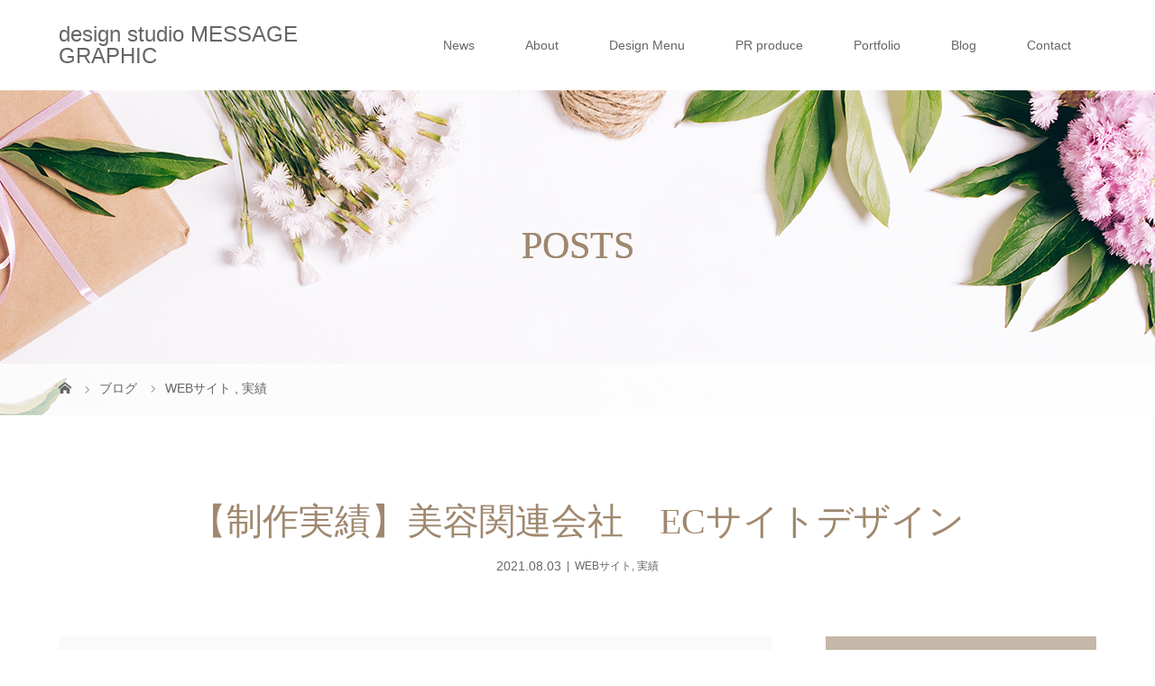

--- FILE ---
content_type: text/html; charset=UTF-8
request_url: https://design-mg.com/cyberbeauty01/
body_size: 11172
content:
<!DOCTYPE html>
<html class="pc" lang="ja">
<head>
<meta charset="UTF-8">
<meta name="description" content="制作実績、美容関連会社のショッピングサイト。ディレクション、デザイン、サイト設計、スクエアオンラインビジネス導入、ドメイン接続、SEO対策、キーワード選定、マニュアル作成、操作方法レクシャー。デザイン事務所メッセージグラフィックでは、女性デザイナーがあなたの想いをトータルデザイン">
<meta name="viewport" content="width=device-width">
<title>【制作実績】美容関連会社　ECサイトデザイン | design studio MESSAGE GRAPHIC</title>
<!--[if lt IE 9]>
<script src="https://design-mg.com/wp/wp-content/themes/story_tcd041/js/html5.js"></script>
<![endif]-->
<link rel="pingback" href="https://design-mg.com/wp/xmlrpc.php">
<meta name='robots' content='max-image-preview:large' />
<link rel='dns-prefetch' href='//s.w.org' />
<link rel="alternate" type="application/rss+xml" title="design studio MESSAGE GRAPHIC &raquo; 【制作実績】美容関連会社　ECサイトデザイン のコメントのフィード" href="https://design-mg.com/cyberbeauty01/feed/" />
<link rel='stylesheet' id='wp-block-library-css'  href='https://design-mg.com/wp/wp-includes/css/dist/block-library/style.min.css?ver=5.8.12' type='text/css' media='all' />
<link rel='stylesheet' id='foobox-free-min-css'  href='https://design-mg.com/wp/wp-content/plugins/foobox-image-lightbox/free/css/foobox.free.min.css?ver=2.7.17' type='text/css' media='all' />
<link rel='stylesheet' id='yyi_rinker_stylesheet-css'  href='https://design-mg.com/wp/wp-content/plugins/yyi-rinker/css/style.css?v=1.1.8&#038;ver=5.8.12' type='text/css' media='all' />
<link rel='stylesheet' id='story-slick-css'  href='https://design-mg.com/wp/wp-content/themes/story_tcd041/css/slick.css?ver=5.8.12' type='text/css' media='all' />
<link rel='stylesheet' id='story-slick-theme-css'  href='https://design-mg.com/wp/wp-content/themes/story_tcd041/css/slick-theme.css?ver=5.8.12' type='text/css' media='all' />
<link rel='stylesheet' id='story-style-css'  href='https://design-mg.com/wp/wp-content/themes/story_tcd041/style.css?ver=1.9' type='text/css' media='all' />
<link rel='stylesheet' id='story-responsive-css'  href='https://design-mg.com/wp/wp-content/themes/story_tcd041/responsive.css?ver=1.9' type='text/css' media='all' />
<link rel='stylesheet' id='story-footer-bar-css'  href='https://design-mg.com/wp/wp-content/themes/story_tcd041/css/footer-bar.css?ver=1.9' type='text/css' media='all' />
<script type='text/javascript' src='https://design-mg.com/wp/wp-includes/js/jquery/jquery.min.js?ver=3.6.0' id='jquery-core-js'></script>
<script type='text/javascript' src='https://design-mg.com/wp/wp-includes/js/jquery/jquery-migrate.min.js?ver=3.3.2' id='jquery-migrate-js'></script>
<script type='text/javascript' id='jquery-js-after'>
jQuery(document).ready(function() {
	jQuery(".2f4c1bd81ded335dd7243b6e43be245b").click(function() {
		jQuery.post(
			"https://design-mg.com/wp/wp-admin/admin-ajax.php", {
				"action": "quick_adsense_onpost_ad_click",
				"quick_adsense_onpost_ad_index": jQuery(this).attr("data-index"),
				"quick_adsense_nonce": "c35a146396",
			}, function(response) { }
		);
	});
});
</script>
<script type='text/javascript' src='https://design-mg.com/wp/wp-content/plugins/yyi-rinker/js/event-tracking.js?v=1.1.8' id='yyi_rinker_event_tracking_script-js'></script>
<script type='text/javascript' src='https://design-mg.com/wp/wp-content/themes/story_tcd041/js/slick.min.js?ver=1.9' id='story-slick-js'></script>
<script type='text/javascript' src='https://design-mg.com/wp/wp-content/themes/story_tcd041/js/functions.js?ver=1.9' id='story-script-js'></script>
<script type='text/javascript' src='https://design-mg.com/wp/wp-content/themes/story_tcd041/js/responsive.js?ver=1.9' id='story-responsive-js'></script>
<script type='text/javascript' id='foobox-free-min-js-before'>
/* Run FooBox FREE (v2.7.17) */
var FOOBOX = window.FOOBOX = {
	ready: true,
	disableOthers: false,
	o: {wordpress: { enabled: true }, countMessage:'image %index of %total', excludes:'.fbx-link,.nofoobox,.nolightbox,a[href*="pinterest.com/pin/create/button/"]', affiliate : { enabled: false }},
	selectors: [
		".foogallery-container.foogallery-lightbox-foobox", ".foogallery-container.foogallery-lightbox-foobox-free", ".gallery", ".wp-block-gallery", ".wp-caption", ".wp-block-image", "a:has(img[class*=wp-image-])", ".foobox"
	],
	pre: function( $ ){
		// Custom JavaScript (Pre)
		
	},
	post: function( $ ){
		// Custom JavaScript (Post)
		
		// Custom Captions Code
		
	},
	custom: function( $ ){
		// Custom Extra JS
		
	}
};
</script>
<script type='text/javascript' src='https://design-mg.com/wp/wp-content/plugins/foobox-image-lightbox/free/js/foobox.free.min.js?ver=2.7.17' id='foobox-free-min-js'></script>
<link rel="https://api.w.org/" href="https://design-mg.com/wp-json/" /><link rel="alternate" type="application/json" href="https://design-mg.com/wp-json/wp/v2/posts/1490" /><link rel="EditURI" type="application/rsd+xml" title="RSD" href="https://design-mg.com/wp/xmlrpc.php?rsd" />
<link rel="wlwmanifest" type="application/wlwmanifest+xml" href="https://design-mg.com/wp/wp-includes/wlwmanifest.xml" /> 
<meta name="generator" content="WordPress 5.8.12" />
<link rel="canonical" href="https://design-mg.com/cyberbeauty01/" />
<link rel='shortlink' href='https://design-mg.com/?p=1490' />
<link rel="alternate" type="application/json+oembed" href="https://design-mg.com/wp-json/oembed/1.0/embed?url=https%3A%2F%2Fdesign-mg.com%2Fcyberbeauty01%2F" />
<link rel="alternate" type="text/xml+oembed" href="https://design-mg.com/wp-json/oembed/1.0/embed?url=https%3A%2F%2Fdesign-mg.com%2Fcyberbeauty01%2F&#038;format=xml" />
<script type="text/javascript" language="javascript">
    var vc_pid = "885484560";
</script><script type="text/javascript" src="//aml.valuecommerce.com/vcdal.js" async></script><style>
.yyi-rinker-images {
    display: flex;
    justify-content: center;
    align-items: center;
    position: relative;

}
div.yyi-rinker-image img.yyi-rinker-main-img.hidden {
    display: none;
}

.yyi-rinker-images-arrow {
    cursor: pointer;
    position: absolute;
    top: 50%;
    display: block;
    margin-top: -11px;
    opacity: 0.6;
    width: 22px;
}

.yyi-rinker-images-arrow-left{
    left: -10px;
}
.yyi-rinker-images-arrow-right{
    right: -10px;
}

.yyi-rinker-images-arrow-left.hidden {
    display: none;
}

.yyi-rinker-images-arrow-right.hidden {
    display: none;
}
div.yyi-rinker-contents.yyi-rinker-design-tate  div.yyi-rinker-box{
    flex-direction: column;
}

div.yyi-rinker-contents.yyi-rinker-design-slim div.yyi-rinker-box .yyi-rinker-links {
    flex-direction: column;
}

div.yyi-rinker-contents.yyi-rinker-design-slim div.yyi-rinker-info {
    width: 100%;
}

div.yyi-rinker-contents.yyi-rinker-design-slim .yyi-rinker-title {
    text-align: center;
}

div.yyi-rinker-contents.yyi-rinker-design-slim .yyi-rinker-links {
    text-align: center;
}
div.yyi-rinker-contents.yyi-rinker-design-slim .yyi-rinker-image {
    margin: auto;
}

div.yyi-rinker-contents.yyi-rinker-design-slim div.yyi-rinker-info ul.yyi-rinker-links li {
	align-self: stretch;
}
div.yyi-rinker-contents.yyi-rinker-design-slim div.yyi-rinker-box div.yyi-rinker-info {
	padding: 0;
}
div.yyi-rinker-contents.yyi-rinker-design-slim div.yyi-rinker-box {
	flex-direction: column;
	padding: 14px 5px 0;
}

.yyi-rinker-design-slim div.yyi-rinker-box div.yyi-rinker-info {
	text-align: center;
}

.yyi-rinker-design-slim div.price-box span.price {
	display: block;
}

div.yyi-rinker-contents.yyi-rinker-design-slim div.yyi-rinker-info div.yyi-rinker-title a{
	font-size:16px;
}

div.yyi-rinker-contents.yyi-rinker-design-slim ul.yyi-rinker-links li.amazonkindlelink:before,  div.yyi-rinker-contents.yyi-rinker-design-slim ul.yyi-rinker-links li.amazonlink:before,  div.yyi-rinker-contents.yyi-rinker-design-slim ul.yyi-rinker-links li.rakutenlink:before,  div.yyi-rinker-contents.yyi-rinker-design-slim ul.yyi-rinker-links li.yahoolink:before {
	font-size:12px;
}

div.yyi-rinker-contents.yyi-rinker-design-slim ul.yyi-rinker-links li a {
	font-size: 13px;
}
.entry-content ul.yyi-rinker-links li {
	padding: 0;
}

				</style><style type="text/css">

</style>
<!-- TradeDoubler site verification 3085101 --><link rel="icon" href="https://design-mg.com/wp/wp-content/uploads/2021/09/cropped-icon-32x32.jpg" sizes="32x32" />
<link rel="icon" href="https://design-mg.com/wp/wp-content/uploads/2021/09/cropped-icon-192x192.jpg" sizes="192x192" />
<link rel="apple-touch-icon" href="https://design-mg.com/wp/wp-content/uploads/2021/09/cropped-icon-180x180.jpg" />
<meta name="msapplication-TileImage" content="https://design-mg.com/wp/wp-content/uploads/2021/09/cropped-icon-270x270.jpg" />
<style>
.content02-button:hover, .button a:hover, .global-nav .sub-menu a:hover, .content02-button:hover, .footer-bar01, .copyright, .nav-links02-previous a, .nav-links02-next a, .pagetop a, #submit_comment:hover, .page-links a:hover, .page-links > span, .pw_form input[type="submit"]:hover, .post-password-form input[type="submit"]:hover { 
	background: #9F886E; 
}
.pb_slider .slick-prev:active, .pb_slider .slick-prev:focus, .pb_slider .slick-prev:hover {
	background: #9F886E url(https://design-mg.com/wp/wp-content/themes/story_tcd041/pagebuilder/assets/img/slider_arrow1.png) no-repeat 23px; 
}
.pb_slider .slick-next:active, .pb_slider .slick-next:focus, .pb_slider .slick-next:hover {
	background: #9F886E url(https://design-mg.com/wp/wp-content/themes/story_tcd041/pagebuilder/assets/img/slider_arrow2.png) no-repeat 25px 23px; 
}
#comment_textarea textarea:focus, #guest_info input:focus, #comment_textarea textarea:focus { 
	border: 1px solid #9F886E; 
}
.archive-title, .article01-title a, .article02-title a, .article03-title, .article03-category-item:hover, .article05-category-item:hover, .article04-title, .article05-title, .article06-title, .article06-category-item:hover, .column-layout01-title, .column-layout01-title, .column-layout02-title, .column-layout03-title, .column-layout04-title, .column-layout05-title, .column-layout02-title, .column-layout03-title, .column-layout04-title, .column-layout05-title, .content01-title, .content02-button, .content03-title, .content04-title, .footer-gallery-title, .global-nav a:hover,  .global-nav .current-menu-item > a, .headline-primary, .nav-links01-previous a:hover, .nav-links01-next a:hover, .post-title, .styled-post-list1-title:hover, .top-slider-content-inner:after, .breadcrumb a:hover, .article07-title, .post-category a:hover, .post-meta-box a:hover, .post-content a, .color_headline {
color: #9F886E;
}
.content02, .gallery01 .slick-arrow:hover, .global-nav .sub-menu a, .headline-bar, .nav-links02-next a:hover, .nav-links02-previous a:hover, .pagetop a:hover, .top-slider-nav li.active a, .top-slider-nav li:hover a {
background: #C5B8A8;
}
.social-nav-item a:hover:before {
color: #C5B8A8;
}
.article01-title a:hover, .article02-title a:hover, .article03 a:hover .article03-title, .article04 a:hover .article04-title, .article07 a:hover .article07-title, .post-content a:hover, .headline-link:hover {
	color: #73604A;
}
@media only screen and (max-width: 991px) {
	.copyright {
		background: #9F886E;
	}
}
@media only screen and (max-width: 1200px) {
	.global-nav a, .global-nav a:hover {
		background: #C5B8A8;
	}
	.global-nav .sub-menu a {
		background: #9F886E;
	}
}
.headline-font-type {
font-family: "Times New Roman", "游明朝", "Yu Mincho", "游明朝体", "YuMincho", "ヒラギノ明朝 Pro W3", "Hiragino Mincho Pro", "HiraMinProN-W3", "HGS明朝E", "ＭＳ Ｐ明朝", "MS PMincho", serif; font-weight: 500;
}
a:hover .thumbnail01 img, .thumbnail01 img:hover {
	-moz-transform: scale(1.2); -ms-transform: scale(1.2); -o-transform: scale(1.2); -webkit-transform: scale(1.2); transform: scale(1.2); }
.global-nav > ul > li > a {
color: #666666;
}
.article06 a:hover:before {
background: rgba(255, 255, 255, 0.9);
}
.footer-nav-wrapper:before {
background-color: rgba(159, 136, 110, 0.8);
}
h2 {
  padding: 0.5em 0.5em;/*上下の余白*/
  border-bottom: solid 1px;/*下線*/
}
</style>

<!-- Global site tag (gtag.js) - Google Analytics -->
<script async src="https://www.googletagmanager.com/gtag/js?id=UA-88739213-4"></script>
<script>
  window.dataLayer = window.dataLayer || [];
  function gtag(){dataLayer.push(arguments);}
  gtag('js', new Date());

  gtag('config', 'UA-88739213-4');
</script>

</head>
<body class="post-template-default single single-post postid-1490 single-format-standard font-type1 elementor-default elementor-kit-2368">

<div id="site-loader-overlay"><div id="site-loader-spinner" style="border: 3px solid rgba(159, 136, 110, .5); border-left: 3px solid #9F886E;">Loading</div></div>
<div id="site_wrap">
<header class="header">
	<div class="header-bar " style="background-color: #FFFFFF; color: #666666;">
		<div class="header-bar-inner inner">
			<div class="logo logo-text" style="font-size: 24px;"><a href="https://design-mg.com/">design studio MESSAGE GRAPHIC</a></div>
			<a href="#" id="global-nav-button" class="global-nav-button"></a>
			<nav id="global-nav" class="global-nav"><ul id="menu-%e3%83%a1%e3%82%a4%e3%83%b3%e3%83%a1%e3%83%8b%e3%83%a5%e3%83%bc" class="menu"><li id="menu-item-1609" class="menu-item menu-item-type-post_type_archive menu-item-object-news menu-item-1609"><a href="https://design-mg.com/news/"><span></span>News</a></li>
<li id="menu-item-1466" class="menu-item menu-item-type-post_type menu-item-object-page menu-item-1466"><a href="https://design-mg.com/profile/"><span></span>About</a></li>
<li id="menu-item-1469" class="menu-item menu-item-type-post_type menu-item-object-page menu-item-1469"><a href="https://design-mg.com/design/"><span></span>Design Menu</a></li>
<li id="menu-item-1795" class="menu-item menu-item-type-post_type menu-item-object-page menu-item-1795"><a href="https://design-mg.com/pr-produce/"><span></span>PR produce</a></li>
<li id="menu-item-1508" class="menu-item menu-item-type-taxonomy menu-item-object-category current-post-ancestor current-menu-parent current-post-parent menu-item-has-children menu-item-1508"><a href="https://design-mg.com/category/message-graphic/works/"><span></span>Portfolio</a>
<ul class="sub-menu">
	<li id="menu-item-2453" class="menu-item menu-item-type-taxonomy menu-item-object-category menu-item-2453"><a href="https://design-mg.com/category/message-graphic/works/logomark/"><span></span>ロゴマーク</a></li>
	<li id="menu-item-2447" class="menu-item menu-item-type-taxonomy menu-item-object-category menu-item-2447"><a href="https://design-mg.com/category/message-graphic/works/name-card/"><span></span>名刺</a></li>
	<li id="menu-item-2448" class="menu-item menu-item-type-taxonomy menu-item-object-category menu-item-2448"><a href="https://design-mg.com/category/message-graphic/works/leaflet/"><span></span>チラシ</a></li>
	<li id="menu-item-2452" class="menu-item menu-item-type-taxonomy menu-item-object-category current-post-ancestor current-menu-parent current-post-parent menu-item-2452"><a href="https://design-mg.com/category/message-graphic/works/website/"><span></span>WEBサイト</a></li>
	<li id="menu-item-2449" class="menu-item menu-item-type-taxonomy menu-item-object-category menu-item-2449"><a href="https://design-mg.com/category/message-graphic/works/lp/"><span></span>LP　ランディングページ</a></li>
	<li id="menu-item-2446" class="menu-item menu-item-type-taxonomy menu-item-object-category menu-item-2446"><a href="https://design-mg.com/category/message-graphic/works/webmaterial/"><span></span>バナー広告・WEB素材</a></li>
	<li id="menu-item-2450" class="menu-item menu-item-type-taxonomy menu-item-object-category menu-item-2450"><a href="https://design-mg.com/category/message-graphic/works/instagram/"><span></span>Instagram</a></li>
	<li id="menu-item-2451" class="menu-item menu-item-type-taxonomy menu-item-object-category menu-item-2451"><a href="https://design-mg.com/category/message-graphic/works/pr/"><span></span>広報・PR</a></li>
</ul>
</li>
<li id="menu-item-1847" class="menu-item menu-item-type-custom menu-item-object-custom menu-item-1847"><a href="https://design-mg.com/wp/useful/"><span></span>Blog</a></li>
<li id="menu-item-501" class="menu-item menu-item-type-post_type menu-item-object-page menu-item-501"><a href="https://design-mg.com/contact/"><span></span>Contact</a></li>
</ul></nav>		</div>
	</div>
	<div class="signage" style="background-image: url(https://design-mg.com/wp/wp-content/uploads/2021/09/AdobeStock_158385352.jpg);">
		<div class="signage-content" style="text-shadow: 0px 0px 0px #888888">
			<h1 class="signage-title headline-font-type" style="color: #9F886E; font-size: 42px;">POSTS</h1>
			<p class="signage-title-sub" style="color: #9F886E; font-size: 16px;"></p>
		</div>
	</div>
	<div class="breadcrumb-wrapper">
		<ul class="breadcrumb inner" itemscope itemtype="http://schema.org/BreadcrumbList">
			<li class="home" itemprop="itemListElement" itemscope itemtype="http://schema.org/ListItem">
				<a href="https://design-mg.com/" itemprop="item">
					<span itemprop="name">HOME</span>
				</a>
				<meta itemprop="position" content="1" />
			</li>
						<li itemprop="itemListElement" itemscope itemtype="http://schema.org/ListItem">
				<a href="https://design-mg.com/blog/" itemprop="item">
					<span itemprop="name">ブログ</span>
				</a>
				<meta itemprop="position" content="2" />
			</li>
			<li itemprop="itemListElement" itemscope itemtype="http://schema.org/ListItem">
							<a href="https://design-mg.com/category/message-graphic/works/website/" itemscope itemtype="http://schema.org/Thing" itemprop="item">
					<span itemprop="name">WEBサイト</span>
				</a>
			, 				<a href="https://design-mg.com/category/message-graphic/works/" itemscope itemtype="http://schema.org/Thing" itemprop="item">
					<span itemprop="name">実績</span>
				</a>
							<meta itemprop="position" content="3" />
			</li>
								</ul>
	</div>
</header>
<div class="main">
	<div class="inner">
		<div class="post-header">
			<h1 class="post-title headline-font-type" style="font-size: 40px;">【制作実績】美容関連会社　ECサイトデザイン</h1>
			<p class="post-meta">
				<time class="post-date" datetime="2021-08-03">2021.08.03</time><span class="post-category"><a href="https://design-mg.com/category/message-graphic/works/website/" rel="category tag">WEBサイト</a>, <a href="https://design-mg.com/category/message-graphic/works/" rel="category tag">実績</a></span>			</p>
		</div>
		<div class="clearfix">
			<div class="primary fleft">
				<p class="post-thumbnail">
<img width="1080" height="1080" src="https://design-mg.com/wp/wp-content/uploads/2024/10/h07.jpg" class="attachment-post-thumbnail size-post-thumbnail wp-post-image" alt="" loading="lazy" srcset="https://design-mg.com/wp/wp-content/uploads/2024/10/h07.jpg 1080w, https://design-mg.com/wp/wp-content/uploads/2024/10/h07-300x300.jpg 300w, https://design-mg.com/wp/wp-content/uploads/2024/10/h07-1024x1024.jpg 1024w, https://design-mg.com/wp/wp-content/uploads/2024/10/h07-150x150.jpg 150w, https://design-mg.com/wp/wp-content/uploads/2024/10/h07-768x768.jpg 768w, https://design-mg.com/wp/wp-content/uploads/2024/10/h07-280x280.jpg 280w, https://design-mg.com/wp/wp-content/uploads/2024/10/h07-120x120.jpg 120w" sizes="(max-width: 1080px) 100vw, 1080px" />				</p>
				<div class="post-content" style="font-size: 15px;">
<h3 class="style3b">ホームページデザイン制作実績</h3>
<p>Cyberbeauty株式会社様のECサイトを作成しました。</p>
<p>トータルアンチエイジングをテーマに、最新の美容商材を扱っている大阪の会社さんです。</p>
<p>メインカラーはピンクで、若々しく華やかな印象を持ってもらえるようにデザインしました。</p>
<p>今回は、<a href="https://prf.hn/click/camref:1101ljCYf" target="_blank" rel="noopener">Squareオンラインビジネス</a>を導入してオンラインショッピング機能を使い制作しています。<br />
商品販売ページは、一般のお客様用ページ、卸専用シークレットページの2パターン作りました。</p>
<p>自社でWEBサイト更新作業をご希望だったので、マニュアルの作成、操作方法レクチャーもさせていただきました。</p>
<p><img loading="lazy" class="alignnone size-medium wp-image-1493" src="https://design-mg.com/wp/wp-content/uploads/2021/08/cyberbeauty_pc_600-242x300.jpg" alt="美容関連会社ECサイトデザイン" width="242" height="300" srcset="https://design-mg.com/wp/wp-content/uploads/2021/08/cyberbeauty_pc_600-242x300.jpg 242w, https://design-mg.com/wp/wp-content/uploads/2021/08/cyberbeauty_pc_600.jpg 600w" sizes="(max-width: 242px) 100vw, 242px" />　<img loading="lazy" class="alignnone size-medium wp-image-1494" src="https://design-mg.com/wp/wp-content/uploads/2021/08/cyberbeauty02_600-300x296.jpg" alt="美容関連会社ECサイトデザイン" width="300" height="296" srcset="https://design-mg.com/wp/wp-content/uploads/2021/08/cyberbeauty02_600-300x296.jpg 300w, https://design-mg.com/wp/wp-content/uploads/2021/08/cyberbeauty02_600-100x100.jpg 100w, https://design-mg.com/wp/wp-content/uploads/2021/08/cyberbeauty02_600.jpg 600w" sizes="(max-width: 300px) 100vw, 300px" /></p>
<p>&nbsp;</p>
<h3 class="style3b">デザイン制作概要</h3>
<p>CLIENT：Cyberbeauty株式会社<br />
URL：<a href="https://www.cyberbeauty.info/" target="_blank" rel="noopener">https://www.cyberbeauty.info</a><br />
PRODUCE &amp; DESIGN：Sayaka Wakisaka</p>
<p><strong>[design studio MESSAGE GRAPHIC]</strong></p>
<ul>
<li>ディレクション</li>
<li>WEBサイトデザイン</li>
<li>サイト設計</li>
<li>CMS導入</li>
<li>EC機能の各種設定</li>
<li>ドメイン接続</li>
<li>SEO対策</li>
<li>キーワード選定</li>
<li>マニュアル作成</li>
<li>操作方法レクチャー</li>
</ul>
<p style="text-align: center;"><a class="q_button rounded" href="https://design-mg.com/category/message-graphic/works/">他の制作実績も見る</a></p>

<div style="font-size: 0px; height: 0px; line-height: 0px; margin: 0; padding: 0; clear: both;"></div>				</div>
				<!-- banner1 -->
				<div class="single_share clearfix" id="single_share_bottom">
<div class="share-type2 share-btm">
 
	<div class="sns mt10">
		<ul class="type2 clearfix">
			<li class="twitter">
				<a href="http://twitter.com/share?text=%E3%80%90%E5%88%B6%E4%BD%9C%E5%AE%9F%E7%B8%BE%E3%80%91%E7%BE%8E%E5%AE%B9%E9%96%A2%E9%80%A3%E4%BC%9A%E7%A4%BE%E3%80%80EC%E3%82%B5%E3%82%A4%E3%83%88%E3%83%87%E3%82%B6%E3%82%A4%E3%83%B3&url=https%3A%2F%2Fdesign-mg.com%2Fcyberbeauty01%2F&via=&tw_p=tweetbutton&related=" onclick="javascript:window.open(this.href, '', 'menubar=no,toolbar=no,resizable=yes,scrollbars=yes,height=400,width=600');return false;"><i class="icon-twitter"></i><span class="ttl">Tweet</span><span class="share-count"></span></a>
			</li>
			<li class="facebook">
				<a href="//www.facebook.com/sharer/sharer.php?u=https://design-mg.com/cyberbeauty01/&amp;t=%E3%80%90%E5%88%B6%E4%BD%9C%E5%AE%9F%E7%B8%BE%E3%80%91%E7%BE%8E%E5%AE%B9%E9%96%A2%E9%80%A3%E4%BC%9A%E7%A4%BE%E3%80%80EC%E3%82%B5%E3%82%A4%E3%83%88%E3%83%87%E3%82%B6%E3%82%A4%E3%83%B3" class="facebook-btn-icon-link" target="blank" rel="nofollow"><i class="icon-facebook"></i><span class="ttl">Share</span><span class="share-count"></span></a>
			</li>
			<li class="pinterest">
				<a rel="nofollow" target="_blank" href="https://www.pinterest.com/pin/create/button/?url=https%3A%2F%2Fdesign-mg.com%2Fcyberbeauty01%2F&media=https://design-mg.com/wp/wp-content/uploads/2024/10/h07.jpg&description=%E3%80%90%E5%88%B6%E4%BD%9C%E5%AE%9F%E7%B8%BE%E3%80%91%E7%BE%8E%E5%AE%B9%E9%96%A2%E9%80%A3%E4%BC%9A%E7%A4%BE%E3%80%80EC%E3%82%B5%E3%82%A4%E3%83%88%E3%83%87%E3%82%B6%E3%82%A4%E3%83%B3"><i class="icon-pinterest"></i><span class="ttl">Pin&nbsp;it</span></a>
			</li>
		</ul>
	</div>
</div>
				</div>
				<ul class="post-meta-box clearfix">
					<li class="post-meta-box-item post-meta-box-author">投稿者: <a href="https://design-mg.com/author/sayaka/" title="sayaka の投稿" rel="author">sayaka</a></li>
					<li class="post-meta-box-item post-meta-box-category"><a href="https://design-mg.com/category/message-graphic/works/website/" rel="category tag">WEBサイト</a>, <a href="https://design-mg.com/category/message-graphic/works/" rel="category tag">実績</a></li>
					<li class="post-meta-box-item post-meta-box-tag"><a href="https://design-mg.com/tag/web-design/" rel="tag">WEBデザイン</a>, <a href="https://design-mg.com/tag/fashionable/" rel="tag">おしゃれ</a>, <a href="https://design-mg.com/tag/graphic-design/" rel="tag">グラフィックデザイン</a>, <a href="https://design-mg.com/tag/shopping/" rel="tag">ショッピングサイト</a>, <a href="https://design-mg.com/tag/simple/" rel="tag">シンプル</a>, <a href="https://design-mg.com/tag/pink/" rel="tag">ピンク</a>, <a href="https://design-mg.com/tag/white/" rel="tag">白</a>, <a href="https://design-mg.com/tag/online-shopping/" rel="tag">通販</a></li>
				</ul>
				<ul class="nav-links01 headline-font-type clearfix">
					<li class="nav-links01-previous">
						<a href="https://design-mg.com/hopnic05/">【制作実績】ご購入者様向けチラシデザイン</a>
					</li>
					<li class="nav-links01-next">
						<a href="https://design-mg.com/hopnic07/">【制作実績】キャンペーン案内チラシデザイン</a>
					</li>
				</ul>
				<!-- banner2 -->
				<section>
					<h3 class="headline-bar">関連記事</h3>
					<div class="flex flex-wrap">
						<article class="article01 clearfix">
							<a class="article01-thumbnail thumbnail01" href="https://design-mg.com/medicallabo150/">
<img width="280" height="280" src="https://design-mg.com/wp/wp-content/uploads/2024/10/h05-280x280.jpg" class="attachment-size1 size-size1 wp-post-image" alt="Webサイトデザイン" loading="lazy" srcset="https://design-mg.com/wp/wp-content/uploads/2024/10/h05-280x280.jpg 280w, https://design-mg.com/wp/wp-content/uploads/2024/10/h05-300x300.jpg 300w, https://design-mg.com/wp/wp-content/uploads/2024/10/h05-1024x1024.jpg 1024w, https://design-mg.com/wp/wp-content/uploads/2024/10/h05-150x150.jpg 150w, https://design-mg.com/wp/wp-content/uploads/2024/10/h05-768x768.jpg 768w, https://design-mg.com/wp/wp-content/uploads/2024/10/h05-120x120.jpg 120w, https://design-mg.com/wp/wp-content/uploads/2024/10/h05.jpg 1080w" sizes="(max-width: 280px) 100vw, 280px" />							</a>
							<h4 class="article01-title headline-font-type">
								<a href="https://design-mg.com/medicallabo150/">【制作実績】メディカルラボ150様　WE...</a>
							</h4>
						</article>
						<article class="article01 clearfix">
							<a class="article01-thumbnail thumbnail01" href="https://design-mg.com/topz/">
<img width="280" height="280" src="https://design-mg.com/wp/wp-content/uploads/2025/03/h11-280x280.jpg" class="attachment-size1 size-size1 wp-post-image" alt="" loading="lazy" srcset="https://design-mg.com/wp/wp-content/uploads/2025/03/h11-280x280.jpg 280w, https://design-mg.com/wp/wp-content/uploads/2025/03/h11-300x300.jpg 300w, https://design-mg.com/wp/wp-content/uploads/2025/03/h11-1024x1024.jpg 1024w, https://design-mg.com/wp/wp-content/uploads/2025/03/h11-150x150.jpg 150w, https://design-mg.com/wp/wp-content/uploads/2025/03/h11-768x768.jpg 768w, https://design-mg.com/wp/wp-content/uploads/2025/03/h11-120x120.jpg 120w, https://design-mg.com/wp/wp-content/uploads/2025/03/h11.jpg 1080w" sizes="(max-width: 280px) 100vw, 280px" />							</a>
							<h4 class="article01-title headline-font-type">
								<a href="https://design-mg.com/topz/">【制作実績】メーカーの特設WEBサイトデ...</a>
							</h4>
						</article>
						<article class="article01 clearfix">
							<a class="article01-thumbnail thumbnail01" href="https://design-mg.com/kurokisuurijuku/">
<img width="280" height="280" src="https://design-mg.com/wp/wp-content/uploads/2024/10/h06-280x280.jpg" class="attachment-size1 size-size1 wp-post-image" alt="" loading="lazy" srcset="https://design-mg.com/wp/wp-content/uploads/2024/10/h06-280x280.jpg 280w, https://design-mg.com/wp/wp-content/uploads/2024/10/h06-300x300.jpg 300w, https://design-mg.com/wp/wp-content/uploads/2024/10/h06-1024x1024.jpg 1024w, https://design-mg.com/wp/wp-content/uploads/2024/10/h06-150x150.jpg 150w, https://design-mg.com/wp/wp-content/uploads/2024/10/h06-768x768.jpg 768w, https://design-mg.com/wp/wp-content/uploads/2024/10/h06-120x120.jpg 120w, https://design-mg.com/wp/wp-content/uploads/2024/10/h06.jpg 1080w" sizes="(max-width: 280px) 100vw, 280px" />							</a>
							<h4 class="article01-title headline-font-type">
								<a href="https://design-mg.com/kurokisuurijuku/">【制作実績】個別指導学習塾　WEBサイト...</a>
							</h4>
						</article>
						<article class="article01 clearfix">
							<a class="article01-thumbnail thumbnail01" href="https://design-mg.com/cafepotiron/">
<img width="280" height="280" src="https://design-mg.com/wp/wp-content/uploads/2024/10/h01-280x280.jpg" class="attachment-size1 size-size1 wp-post-image" alt="Webサイトデザイン" loading="lazy" srcset="https://design-mg.com/wp/wp-content/uploads/2024/10/h01-280x280.jpg 280w, https://design-mg.com/wp/wp-content/uploads/2024/10/h01-300x300.jpg 300w, https://design-mg.com/wp/wp-content/uploads/2024/10/h01-1024x1024.jpg 1024w, https://design-mg.com/wp/wp-content/uploads/2024/10/h01-150x150.jpg 150w, https://design-mg.com/wp/wp-content/uploads/2024/10/h01-768x768.jpg 768w, https://design-mg.com/wp/wp-content/uploads/2024/10/h01-120x120.jpg 120w, https://design-mg.com/wp/wp-content/uploads/2024/10/h01.jpg 1080w" sizes="(max-width: 280px) 100vw, 280px" />							</a>
							<h4 class="article01-title headline-font-type">
								<a href="https://design-mg.com/cafepotiron/">【制作実績】カフェのWEBサイトデザイン</a>
							</h4>
						</article>
						<article class="article01 clearfix">
							<a class="article01-thumbnail thumbnail01" href="https://design-mg.com/tawosaka/">
<img width="280" height="280" src="https://design-mg.com/wp/wp-content/uploads/2024/10/h03-280x280.jpg" class="attachment-size1 size-size1 wp-post-image" alt="Webサイトデザイン" loading="lazy" srcset="https://design-mg.com/wp/wp-content/uploads/2024/10/h03-280x280.jpg 280w, https://design-mg.com/wp/wp-content/uploads/2024/10/h03-300x300.jpg 300w, https://design-mg.com/wp/wp-content/uploads/2024/10/h03-1024x1024.jpg 1024w, https://design-mg.com/wp/wp-content/uploads/2024/10/h03-150x150.jpg 150w, https://design-mg.com/wp/wp-content/uploads/2024/10/h03-768x768.jpg 768w, https://design-mg.com/wp/wp-content/uploads/2024/10/h03-120x120.jpg 120w, https://design-mg.com/wp/wp-content/uploads/2024/10/h03.jpg 1080w" sizes="(max-width: 280px) 100vw, 280px" />							</a>
							<h4 class="article01-title headline-font-type">
								<a href="https://design-mg.com/tawosaka/">【制作実績】心理学講座・カウンセリング　...</a>
							</h4>
						</article>
						<article class="article01 clearfix">
							<a class="article01-thumbnail thumbnail01" href="https://design-mg.com/tolopico/">
<img width="280" height="280" src="https://design-mg.com/wp/wp-content/uploads/2023/10/h08-280x280.jpg" class="attachment-size1 size-size1 wp-post-image" alt="" loading="lazy" srcset="https://design-mg.com/wp/wp-content/uploads/2023/10/h08-280x280.jpg 280w, https://design-mg.com/wp/wp-content/uploads/2023/10/h08-300x300.jpg 300w, https://design-mg.com/wp/wp-content/uploads/2023/10/h08-1024x1024.jpg 1024w, https://design-mg.com/wp/wp-content/uploads/2023/10/h08-150x150.jpg 150w, https://design-mg.com/wp/wp-content/uploads/2023/10/h08-768x768.jpg 768w, https://design-mg.com/wp/wp-content/uploads/2023/10/h08-120x120.jpg 120w, https://design-mg.com/wp/wp-content/uploads/2023/10/h08.jpg 1080w" sizes="(max-width: 280px) 100vw, 280px" />							</a>
							<h4 class="article01-title headline-font-type">
								<a href="https://design-mg.com/tolopico/">【制作実績】オンライン秘書サービス　WE...</a>
							</h4>
						</article>
						<article class="article01 clearfix">
							<a class="article01-thumbnail thumbnail01" href="https://design-mg.com/fullme03/">
<img width="280" height="280" src="https://design-mg.com/wp/wp-content/uploads/2025/03/h09-280x280.jpg" class="attachment-size1 size-size1 wp-post-image" alt="" loading="lazy" srcset="https://design-mg.com/wp/wp-content/uploads/2025/03/h09-280x280.jpg 280w, https://design-mg.com/wp/wp-content/uploads/2025/03/h09-300x300.jpg 300w, https://design-mg.com/wp/wp-content/uploads/2025/03/h09-1024x1024.jpg 1024w, https://design-mg.com/wp/wp-content/uploads/2025/03/h09-150x150.jpg 150w, https://design-mg.com/wp/wp-content/uploads/2025/03/h09-768x768.jpg 768w, https://design-mg.com/wp/wp-content/uploads/2025/03/h09-120x120.jpg 120w, https://design-mg.com/wp/wp-content/uploads/2025/03/h09.jpg 1080w" sizes="(max-width: 280px) 100vw, 280px" />							</a>
							<h4 class="article01-title headline-font-type">
								<a href="https://design-mg.com/fullme03/">【制作実績】グランピング施設のWEBサイ...</a>
							</h4>
						</article>
						<article class="article01 clearfix">
							<a class="article01-thumbnail thumbnail01" href="https://design-mg.com/horikawa/">
<img width="280" height="280" src="https://design-mg.com/wp/wp-content/uploads/2024/10/h04-280x280.jpg" class="attachment-size1 size-size1 wp-post-image" alt="Webサイトデザイン" loading="lazy" srcset="https://design-mg.com/wp/wp-content/uploads/2024/10/h04-280x280.jpg 280w, https://design-mg.com/wp/wp-content/uploads/2024/10/h04-300x300.jpg 300w, https://design-mg.com/wp/wp-content/uploads/2024/10/h04-1024x1024.jpg 1024w, https://design-mg.com/wp/wp-content/uploads/2024/10/h04-150x150.jpg 150w, https://design-mg.com/wp/wp-content/uploads/2024/10/h04-768x768.jpg 768w, https://design-mg.com/wp/wp-content/uploads/2024/10/h04-120x120.jpg 120w, https://design-mg.com/wp/wp-content/uploads/2024/10/h04.jpg 1080w" sizes="(max-width: 280px) 100vw, 280px" />							</a>
							<h4 class="article01-title headline-font-type">
								<a href="https://design-mg.com/horikawa/">【制作実績】心理学講師・カウンセラー 様...</a>
							</h4>
						</article>
					</div>
				</section>
			</div>
		<div class="secondary fright">
<div class="side_widget clearfix widget_nav_menu" id="nav_menu-3">
<h4 class="headline-bar">MESSAGE GRAPHIC</h4><div class="menu-%e3%82%b5%e3%82%a4%e3%83%89%e3%83%a1%e3%83%8b%e3%83%a5%e3%83%bc-container"><ul id="menu-%e3%82%b5%e3%82%a4%e3%83%89%e3%83%a1%e3%83%8b%e3%83%a5%e3%83%bc" class="menu"><li id="menu-item-1477" class="menu-item menu-item-type-post_type menu-item-object-page menu-item-1477"><a href="https://design-mg.com/profile/">デザイン事務所 メッセージグラフィックについて</a></li>
<li id="menu-item-1478" class="menu-item menu-item-type-post_type menu-item-object-page menu-item-1478"><a href="https://design-mg.com/design/">デザイン制作メニュー</a></li>
<li id="menu-item-1796" class="menu-item menu-item-type-post_type menu-item-object-page menu-item-1796"><a href="https://design-mg.com/pr-produce/">広報 PR代行</a></li>
<li id="menu-item-1195" class="menu-item menu-item-type-taxonomy menu-item-object-category current-post-ancestor current-menu-parent current-post-parent menu-item-has-children menu-item-1195"><a href="https://design-mg.com/category/message-graphic/works/">デザイン制作実績</a>
<ul class="sub-menu">
	<li id="menu-item-2461" class="menu-item menu-item-type-taxonomy menu-item-object-category menu-item-2461"><a href="https://design-mg.com/category/message-graphic/works/logomark/">・ロゴマーク</a></li>
	<li id="menu-item-2455" class="menu-item menu-item-type-taxonomy menu-item-object-category menu-item-2455"><a href="https://design-mg.com/category/message-graphic/works/name-card/">・名刺</a></li>
	<li id="menu-item-2456" class="menu-item menu-item-type-taxonomy menu-item-object-category menu-item-2456"><a href="https://design-mg.com/category/message-graphic/works/leaflet/">・チラシ</a></li>
	<li id="menu-item-2460" class="menu-item menu-item-type-taxonomy menu-item-object-category current-post-ancestor current-menu-parent current-post-parent menu-item-2460"><a href="https://design-mg.com/category/message-graphic/works/website/">・WEBサイト</a></li>
	<li id="menu-item-2457" class="menu-item menu-item-type-taxonomy menu-item-object-category menu-item-2457"><a href="https://design-mg.com/category/message-graphic/works/lp/">・ランディングページ</a></li>
	<li id="menu-item-2454" class="menu-item menu-item-type-taxonomy menu-item-object-category menu-item-2454"><a href="https://design-mg.com/category/message-graphic/works/webmaterial/">・バナー広告・WEB素材</a></li>
	<li id="menu-item-2458" class="menu-item menu-item-type-taxonomy menu-item-object-category menu-item-2458"><a href="https://design-mg.com/category/message-graphic/works/instagram/">・Instagram</a></li>
	<li id="menu-item-2459" class="menu-item menu-item-type-taxonomy menu-item-object-category menu-item-2459"><a href="https://design-mg.com/category/message-graphic/works/pr/">・広報　PR</a></li>
</ul>
</li>
<li id="menu-item-1848" class="menu-item menu-item-type-custom menu-item-object-custom menu-item-1848"><a href="https://design-mg.com/wp/useful/category/make-site/">デザイン・WEBサイト制作の便利帖</a></li>
<li id="menu-item-1849" class="menu-item menu-item-type-custom menu-item-object-custom menu-item-1849"><a href="https://design-mg.com/wp/useful/category/creator/">フリーランス・起業</a></li>
<li id="menu-item-1851" class="menu-item menu-item-type-custom menu-item-object-custom menu-item-1851"><a href="https://design-mg.com/wp/useful/category/blog/">ブログ</a></li>
<li id="menu-item-1850" class="menu-item menu-item-type-custom menu-item-object-custom menu-item-1850"><a href="https://design-mg.com/wp/useful/category/art-event/">アート・イベント情報</a></li>
<li id="menu-item-1200" class="menu-item menu-item-type-post_type menu-item-object-page menu-item-1200"><a href="https://design-mg.com/contact/">お問い合わせ</a></li>
</ul></div></div>
<div class="side_widget clearfix styled_post_list1_widget" id="styled_post_list1_widget-2">
<h4 class="headline-bar">最近の記事</h4>		<ul class="styled-post-list1">
					<li class="clearfix">
								<a class="styled-post-list1-thumbnail thumbnail01" href="https://design-mg.com/fullme04/">
				<img width="280" height="280" src="https://design-mg.com/wp/wp-content/uploads/2025/03/h10-280x280.jpg" class="attachment-size1 size-size1 wp-post-image" alt="" loading="lazy" srcset="https://design-mg.com/wp/wp-content/uploads/2025/03/h10-280x280.jpg 280w, https://design-mg.com/wp/wp-content/uploads/2025/03/h10-300x300.jpg 300w, https://design-mg.com/wp/wp-content/uploads/2025/03/h10-1024x1024.jpg 1024w, https://design-mg.com/wp/wp-content/uploads/2025/03/h10-150x150.jpg 150w, https://design-mg.com/wp/wp-content/uploads/2025/03/h10-768x768.jpg 768w, https://design-mg.com/wp/wp-content/uploads/2025/03/h10-120x120.jpg 120w, https://design-mg.com/wp/wp-content/uploads/2025/03/h10.jpg 1080w" sizes="(max-width: 280px) 100vw, 280px" />				</a>
							   				<div class="styled-post-list1-meta">
    								<time class="styled-post-list1-date" datetime="2025-01-25">2025.01.25</time>
				    				<a class="styled-post-list1-title headline-font-type" href="https://design-mg.com/fullme04/">【制作実績】工務店のWEBサイトデザイン</a>
   				</div>
 			</li>
					<li class="clearfix">
								<a class="styled-post-list1-thumbnail thumbnail01" href="https://design-mg.com/fullme03/">
				<img width="280" height="280" src="https://design-mg.com/wp/wp-content/uploads/2025/03/h09-280x280.jpg" class="attachment-size1 size-size1 wp-post-image" alt="" loading="lazy" srcset="https://design-mg.com/wp/wp-content/uploads/2025/03/h09-280x280.jpg 280w, https://design-mg.com/wp/wp-content/uploads/2025/03/h09-300x300.jpg 300w, https://design-mg.com/wp/wp-content/uploads/2025/03/h09-1024x1024.jpg 1024w, https://design-mg.com/wp/wp-content/uploads/2025/03/h09-150x150.jpg 150w, https://design-mg.com/wp/wp-content/uploads/2025/03/h09-768x768.jpg 768w, https://design-mg.com/wp/wp-content/uploads/2025/03/h09-120x120.jpg 120w, https://design-mg.com/wp/wp-content/uploads/2025/03/h09.jpg 1080w" sizes="(max-width: 280px) 100vw, 280px" />				</a>
							   				<div class="styled-post-list1-meta">
    								<time class="styled-post-list1-date" datetime="2024-11-23">2024.11.23</time>
				    				<a class="styled-post-list1-title headline-font-type" href="https://design-mg.com/fullme03/">【制作実績】グランピング施設のWEBサイトデザイン</a>
   				</div>
 			</li>
					<li class="clearfix">
								<a class="styled-post-list1-thumbnail thumbnail01" href="https://design-mg.com/fullme02/">
				<img width="280" height="280" src="https://design-mg.com/wp/wp-content/uploads/2024/10/l11-280x280.jpg" class="attachment-size1 size-size1 wp-post-image" alt="LPデザイン" loading="lazy" srcset="https://design-mg.com/wp/wp-content/uploads/2024/10/l11-280x280.jpg 280w, https://design-mg.com/wp/wp-content/uploads/2024/10/l11-300x300.jpg 300w, https://design-mg.com/wp/wp-content/uploads/2024/10/l11-1024x1024.jpg 1024w, https://design-mg.com/wp/wp-content/uploads/2024/10/l11-150x150.jpg 150w, https://design-mg.com/wp/wp-content/uploads/2024/10/l11-768x768.jpg 768w, https://design-mg.com/wp/wp-content/uploads/2024/10/l11-120x120.jpg 120w, https://design-mg.com/wp/wp-content/uploads/2024/10/l11.jpg 1080w" sizes="(max-width: 280px) 100vw, 280px" />				</a>
							   				<div class="styled-post-list1-meta">
    								<time class="styled-post-list1-date" datetime="2024-09-27">2024.09.27</time>
				    				<a class="styled-post-list1-title headline-font-type" href="https://design-mg.com/fullme02/">【制作実績】結婚式場LPデザイン</a>
   				</div>
 			</li>
					<li class="clearfix">
								<a class="styled-post-list1-thumbnail thumbnail01" href="https://design-mg.com/fullme01/">
				<img width="280" height="280" src="https://design-mg.com/wp/wp-content/uploads/2024/10/b06-280x280.jpg" class="attachment-size1 size-size1 wp-post-image" alt="バナーデザイン" loading="lazy" srcset="https://design-mg.com/wp/wp-content/uploads/2024/10/b06-280x280.jpg 280w, https://design-mg.com/wp/wp-content/uploads/2024/10/b06-300x300.jpg 300w, https://design-mg.com/wp/wp-content/uploads/2024/10/b06-1024x1024.jpg 1024w, https://design-mg.com/wp/wp-content/uploads/2024/10/b06-150x150.jpg 150w, https://design-mg.com/wp/wp-content/uploads/2024/10/b06-768x768.jpg 768w, https://design-mg.com/wp/wp-content/uploads/2024/10/b06-120x120.jpg 120w, https://design-mg.com/wp/wp-content/uploads/2024/10/b06.jpg 1080w" sizes="(max-width: 280px) 100vw, 280px" />				</a>
							   				<div class="styled-post-list1-meta">
    								<time class="styled-post-list1-date" datetime="2024-09-27">2024.09.27</time>
				    				<a class="styled-post-list1-title headline-font-type" href="https://design-mg.com/fullme01/">【制作実績】バナー広告デザイン</a>
   				</div>
 			</li>
					<li class="clearfix">
								<a class="styled-post-list1-thumbnail thumbnail01" href="https://design-mg.com/topz/">
				<img width="280" height="280" src="https://design-mg.com/wp/wp-content/uploads/2025/03/h11-280x280.jpg" class="attachment-size1 size-size1 wp-post-image" alt="" loading="lazy" srcset="https://design-mg.com/wp/wp-content/uploads/2025/03/h11-280x280.jpg 280w, https://design-mg.com/wp/wp-content/uploads/2025/03/h11-300x300.jpg 300w, https://design-mg.com/wp/wp-content/uploads/2025/03/h11-1024x1024.jpg 1024w, https://design-mg.com/wp/wp-content/uploads/2025/03/h11-150x150.jpg 150w, https://design-mg.com/wp/wp-content/uploads/2025/03/h11-768x768.jpg 768w, https://design-mg.com/wp/wp-content/uploads/2025/03/h11-120x120.jpg 120w, https://design-mg.com/wp/wp-content/uploads/2025/03/h11.jpg 1080w" sizes="(max-width: 280px) 100vw, 280px" />				</a>
							   				<div class="styled-post-list1-meta">
    								<time class="styled-post-list1-date" datetime="2024-08-10">2024.08.10</time>
				    				<a class="styled-post-list1-title headline-font-type" href="https://design-mg.com/topz/">【制作実績】メーカーの特設WEBサイトデザイン</a>
   				</div>
 			</li>
				</ul>
		</div>
<div class="side_widget clearfix tcdw_archive_list_widget" id="tcdw_archive_list_widget-2">
		<div class="select">
			<select name="archive-dropdown" onChange='document.location.href=this.options[this.selectedIndex].value;'> 
				<option value="">アーカイブ</option> 
					<option value='https://design-mg.com/2025/01/'> 2025年1月 &nbsp;(1)</option>
	<option value='https://design-mg.com/2024/11/'> 2024年11月 &nbsp;(1)</option>
	<option value='https://design-mg.com/2024/09/'> 2024年9月 &nbsp;(2)</option>
	<option value='https://design-mg.com/2024/08/'> 2024年8月 &nbsp;(1)</option>
	<option value='https://design-mg.com/2023/10/'> 2023年10月 &nbsp;(4)</option>
	<option value='https://design-mg.com/2023/05/'> 2023年5月 &nbsp;(2)</option>
	<option value='https://design-mg.com/2023/04/'> 2023年4月 &nbsp;(1)</option>
	<option value='https://design-mg.com/2023/03/'> 2023年3月 &nbsp;(3)</option>
	<option value='https://design-mg.com/2022/12/'> 2022年12月 &nbsp;(3)</option>
	<option value='https://design-mg.com/2022/11/'> 2022年11月 &nbsp;(1)</option>
	<option value='https://design-mg.com/2022/10/'> 2022年10月 &nbsp;(1)</option>
	<option value='https://design-mg.com/2022/09/'> 2022年9月 &nbsp;(7)</option>
	<option value='https://design-mg.com/2022/08/'> 2022年8月 &nbsp;(2)</option>
	<option value='https://design-mg.com/2022/06/'> 2022年6月 &nbsp;(1)</option>
	<option value='https://design-mg.com/2022/05/'> 2022年5月 &nbsp;(2)</option>
	<option value='https://design-mg.com/2022/04/'> 2022年4月 &nbsp;(2)</option>
	<option value='https://design-mg.com/2022/03/'> 2022年3月 &nbsp;(1)</option>
	<option value='https://design-mg.com/2022/02/'> 2022年2月 &nbsp;(1)</option>
	<option value='https://design-mg.com/2021/11/'> 2021年11月 &nbsp;(4)</option>
	<option value='https://design-mg.com/2021/10/'> 2021年10月 &nbsp;(3)</option>
	<option value='https://design-mg.com/2021/08/'> 2021年8月 &nbsp;(5)</option>
	<option value='https://design-mg.com/2021/04/'> 2021年4月 &nbsp;(1)</option>
	<option value='https://design-mg.com/2021/02/'> 2021年2月 &nbsp;(11)</option>
	<option value='https://design-mg.com/2020/12/'> 2020年12月 &nbsp;(1)</option>
	<option value='https://design-mg.com/2020/11/'> 2020年11月 &nbsp;(2)</option>
	<option value='https://design-mg.com/2020/10/'> 2020年10月 &nbsp;(2)</option>
	<option value='https://design-mg.com/2020/03/'> 2020年3月 &nbsp;(3)</option>
	<option value='https://design-mg.com/2019/10/'> 2019年10月 &nbsp;(1)</option>
	<option value='https://design-mg.com/2019/09/'> 2019年9月 &nbsp;(1)</option>
	<option value='https://design-mg.com/2019/08/'> 2019年8月 &nbsp;(2)</option>
	<option value='https://design-mg.com/2019/05/'> 2019年5月 &nbsp;(1)</option>
	<option value='https://design-mg.com/2019/04/'> 2019年4月 &nbsp;(14)</option>
	<option value='https://design-mg.com/2019/03/'> 2019年3月 &nbsp;(5)</option>
			</select>
		</div>
		</div>
<div class="side_widget clearfix widget_search" id="search-4">
<form role="search" method="get" id="searchform" class="searchform" action="https://design-mg.com/">
				<div>
					<label class="screen-reader-text" for="s">検索:</label>
					<input type="text" value="" name="s" id="s" />
					<input type="submit" id="searchsubmit" value="検索" />
				</div>
			</form></div>
		</div>
		</div>
	</div>
</div>
<footer class="footer">
	<section class="footer-gallery">
		<h2 class="footer-gallery-title headline-font-type" style="font-size: 40px;"></h2>
		<div class="footer-gallery-slider">
		</div>
	</section>
	<div class="footer-nav-wrapper" style="background-image: url();">
		<div class="footer-nav inner">
			<div class="footer-nav-inner">
<div class="footer-widget clearfix widget_nav_menu" id="nav_menu-2">
<h3 class="footer-widget-title">MESSAGE GRAPHIC</h3><div class="menu-%e3%83%95%e3%83%83%e3%82%bf%e3%83%bc01-container"><ul id="menu-%e3%83%95%e3%83%83%e3%82%bf%e3%83%bc01" class="menu"><li id="menu-item-1617" class="menu-item menu-item-type-post_type_archive menu-item-object-news menu-item-1617"><a href="https://design-mg.com/news/">お知らせ</a></li>
<li id="menu-item-1652" class="menu-item menu-item-type-post_type menu-item-object-page menu-item-1652"><a href="https://design-mg.com/profile/">デザイン事務所 メッセージグラフィックについて</a></li>
<li id="menu-item-499" class="menu-item menu-item-type-post_type menu-item-object-page menu-item-499"><a href="https://design-mg.com/contact/">お問合せ</a></li>
<li id="menu-item-265" class="menu-item menu-item-type-post_type menu-item-object-page menu-item-privacy-policy menu-item-265"><a href="https://design-mg.com/privacy-policy/">プライバシーポリシー</a></li>
</ul></div></div>
<div class="footer-widget clearfix widget_nav_menu" id="nav_menu-6">
<h3 class="footer-widget-title">DESIGN MENU</h3><div class="menu-%e3%83%95%e3%83%83%e3%82%bf%e3%83%bc02-container"><ul id="menu-%e3%83%95%e3%83%83%e3%82%bf%e3%83%bc02" class="menu"><li id="menu-item-1618" class="menu-item menu-item-type-post_type menu-item-object-page menu-item-1618"><a href="https://design-mg.com/design/">ロゴマーク</a></li>
<li id="menu-item-1619" class="menu-item menu-item-type-post_type menu-item-object-page menu-item-1619"><a href="https://design-mg.com/design/">印刷物</a></li>
<li id="menu-item-1620" class="menu-item menu-item-type-post_type menu-item-object-page menu-item-1620"><a href="https://design-mg.com/design/">WEBサイト</a></li>
</ul></div></div>
<div class="footer-widget clearfix widget_nav_menu" id="nav_menu-7">
<h3 class="footer-widget-title">WORKS</h3><div class="menu-%e3%83%95%e3%83%83%e3%82%bf%e3%83%bc03-container"><ul id="menu-%e3%83%95%e3%83%83%e3%82%bf%e3%83%bc03" class="menu"><li id="menu-item-1625" class="menu-item menu-item-type-taxonomy menu-item-object-category menu-item-1625"><a href="https://design-mg.com/category/message-graphic/works/logomark/">ロゴマーク</a></li>
<li id="menu-item-1626" class="menu-item menu-item-type-taxonomy menu-item-object-category menu-item-1626"><a href="https://design-mg.com/category/message-graphic/works/name-card/">名刺・ショップカード</a></li>
<li id="menu-item-1623" class="menu-item menu-item-type-taxonomy menu-item-object-category menu-item-1623"><a href="https://design-mg.com/category/message-graphic/works/leaflet/">チラシ</a></li>
<li id="menu-item-1621" class="menu-item menu-item-type-taxonomy menu-item-object-category current-post-ancestor current-menu-parent current-post-parent menu-item-1621"><a href="https://design-mg.com/category/message-graphic/works/website/">WEBサイト</a></li>
<li id="menu-item-1624" class="menu-item menu-item-type-taxonomy menu-item-object-category menu-item-1624"><a href="https://design-mg.com/category/message-graphic/works/lp/">LP　ランディングページ</a></li>
<li id="menu-item-1622" class="menu-item menu-item-type-taxonomy menu-item-object-category menu-item-1622"><a href="https://design-mg.com/category/message-graphic/works/webmaterial/">バナー広告・WEB素材</a></li>
<li id="menu-item-2462" class="menu-item menu-item-type-taxonomy menu-item-object-category menu-item-2462"><a href="https://design-mg.com/category/message-graphic/works/instagram/">Instagram</a></li>
<li id="menu-item-2463" class="menu-item menu-item-type-taxonomy menu-item-object-category menu-item-2463"><a href="https://design-mg.com/category/message-graphic/works/pr/">広報・PR</a></li>
</ul></div></div>
<div class="footer-widget clearfix widget_nav_menu" id="nav_menu-8">
<h3 class="footer-widget-title">BLOG</h3><div class="menu-%e3%83%96%e3%83%ad%e3%82%b0-container"><ul id="menu-%e3%83%96%e3%83%ad%e3%82%b0" class="menu"><li id="menu-item-1852" class="menu-item menu-item-type-custom menu-item-object-custom menu-item-1852"><a href="https://design-mg.com/wp/useful/category/make-site/">デザイン・WEBサイト制作の便利帖</a></li>
<li id="menu-item-1853" class="menu-item menu-item-type-custom menu-item-object-custom menu-item-1853"><a href="https://design-mg.com/wp/useful/category/make-site/adobe/">Adobeソフト</a></li>
<li id="menu-item-1854" class="menu-item menu-item-type-custom menu-item-object-custom menu-item-1854"><a href="https://design-mg.com/wp/useful/category/make-site/seo/">SEO・アクセス解析</a></li>
<li id="menu-item-1855" class="menu-item menu-item-type-custom menu-item-object-custom menu-item-1855"><a href="https://design-mg.com/wp/useful/category/make-site/server-domain/">サーバー・ドメイン</a></li>
<li id="menu-item-1856" class="menu-item menu-item-type-custom menu-item-object-custom menu-item-1856"><a href="https://design-mg.com/wp/useful/category/make-site/wordpress/">WordPress</a></li>
<li id="menu-item-1857" class="menu-item menu-item-type-custom menu-item-object-custom menu-item-1857"><a href="https://design-mg.com/wp/useful/category/make-site/cloud/">クラウド型サイト制作</a></li>
<li id="menu-item-1858" class="menu-item menu-item-type-custom menu-item-object-custom menu-item-1858"><a href="https://design-mg.com/wp/useful/category/make-site/material/">素材</a></li>
<li id="menu-item-1859" class="menu-item menu-item-type-custom menu-item-object-custom menu-item-1859"><a href="https://design-mg.com/wp/useful/category/creator/">フリーランス・起業</a></li>
</ul></div></div>
<div class="footer-widget clearfix widget_nav_menu" id="nav_menu-9">
<h3 class="footer-widget-title">ARTEVENT</h3><div class="menu-%e3%82%a2%e3%83%bc%e3%83%88%e3%82%a4%e3%83%99%e3%83%b3%e3%83%88-container"><ul id="menu-%e3%82%a2%e3%83%bc%e3%83%88%e3%82%a4%e3%83%99%e3%83%b3%e3%83%88" class="menu"><li id="menu-item-1860" class="menu-item menu-item-type-custom menu-item-object-custom menu-item-1860"><a href="https://design-mg.com/wp/useful/category/art-event/hokkaidou/">北海道</a></li>
<li id="menu-item-1861" class="menu-item menu-item-type-custom menu-item-object-custom menu-item-1861"><a href="https://design-mg.com/wp/useful/category/art-event/touhoku/">東北</a></li>
<li id="menu-item-1862" class="menu-item menu-item-type-custom menu-item-object-custom menu-item-1862"><a href="https://design-mg.com/wp/useful/category/art-event/kantou/">関東</a></li>
<li id="menu-item-1863" class="menu-item menu-item-type-custom menu-item-object-custom menu-item-1863"><a href="https://design-mg.com/wp/useful/category/art-event/tyubu/">中部</a></li>
<li id="menu-item-1864" class="menu-item menu-item-type-custom menu-item-object-custom menu-item-1864"><a href="https://design-mg.com/wp/useful/category/art-event/tyugoku/">中国</a></li>
<li id="menu-item-1865" class="menu-item menu-item-type-custom menu-item-object-custom menu-item-1865"><a href="https://design-mg.com/wp/useful/category/art-event/kansai/">関西</a></li>
<li id="menu-item-1866" class="menu-item menu-item-type-custom menu-item-object-custom menu-item-1866"><a href="https://design-mg.com/wp/useful/category/art-event/shikoku/">四国</a></li>
<li id="menu-item-1867" class="menu-item menu-item-type-custom menu-item-object-custom menu-item-1867"><a href="https://design-mg.com/wp/useful/category/art-event/kyusyu/">九州</a></li>
<li id="menu-item-1868" class="menu-item menu-item-type-custom menu-item-object-custom menu-item-1868"><a href="https://design-mg.com/wp/useful/category/art-event/okinawa/">沖縄</a></li>
</ul></div></div>

		<div class="footer-widget clearfix widget_recent_entries" id="recent-posts-5">

		<h3 class="footer-widget-title">最近の投稿</h3>
		<ul>
											<li>
					<a href="https://design-mg.com/fullme04/">【制作実績】工務店のWEBサイトデザイン</a>
									</li>
											<li>
					<a href="https://design-mg.com/fullme03/">【制作実績】グランピング施設のWEBサイトデザイン</a>
									</li>
											<li>
					<a href="https://design-mg.com/fullme02/">【制作実績】結婚式場LPデザイン</a>
									</li>
					</ul>

		</div>
<div class="footer-widget clearfix widget_search" id="search-6">
<h3 class="footer-widget-title">▼検索</h3><form role="search" method="get" id="searchform" class="searchform" action="https://design-mg.com/">
				<div>
					<label class="screen-reader-text" for="s">検索:</label>
					<input type="text" value="" name="s" id="s" />
					<input type="submit" id="searchsubmit" value="検索" />
				</div>
			</form></div>
			</div>
		</div>
	</div>
	<div class="footer-content inner">
		<div class="footer-logo footer-logo-text" style="font-size: 26px;"><a href="https://design-mg.com/">design studio MESSAGE GRAPHIC</a></div>
		<p class="align1"></p>
	</div>
	<div class="footer-bar01">
		<div class="footer-bar01-inner">
			<ul class="social-nav">
				<li class="social-nav-twitter social-nav-item"><a href="https://twitter.com/sayaka_designer" target="_blank"></a></li>
				<li class="social-nav-facebook social-nav-item"><a href="https://www.facebook.com/messeage.graphic" target="_blank"></a></li>
				<li class="social-nav-instagram  social-nav-item"><a href="https://www.instagram.com/message.graphic/" target="_blank"></a></li>
				<li class="social-nav-rss social-nav-item"><a href="https://design-mg.com/feed/" target="_blank"></a></li>
			</ul>
			<p class="copyright"><small>Copyright &copy; design studio MESSAGE GRAPHIC. All rights reserved.</small></p>
			<div id="pagetop" class="pagetop">
				<a href="#"></a>
			</div>
		</div>
	</div>
</footer>
 
</div>
<script type='text/javascript' src='https://design-mg.com/wp/wp-content/themes/story_tcd041/js/comment.js?ver=1.9' id='comment-js'></script>
<script type='text/javascript' src='https://design-mg.com/wp/wp-content/themes/story_tcd041/js/footer-bar.js?ver=1.9' id='story-footer-bar-js'></script>
<script type='text/javascript' src='https://design-mg.com/wp/wp-includes/js/wp-embed.min.js?ver=5.8.12' id='wp-embed-js'></script>
<script>
jQuery(function(){
jQuery(document).ready(function($){
	$(window).load(function() {
    	$("#site-loader-spinner").delay(600).fadeOut(400);
    	$("#site-loader-overlay").delay(900).fadeOut(800);
    	$("#site-wrap").css("display", "block");
	});
	$(function() {
		setTimeout(function(){
    		$("#site-loader-spinner").delay(600).fadeOut(400);
    	$("#site-loader-overlay").delay(900).fadeOut(800);
    		$("#site-wrap").css("display", "block");
    	}, 4000);
	});
});
jQuery(".footer-gallery-slider").slick({
 
		autoplay: true,
		draggable: true,
		infinite: true,
		arrows: false,
		slidesToShow: 4,
		responsive: [
    		{
     			breakpoint: 992,
      			settings: {
        			slidesToShow: 3
    			}
    		},
    		{
     			breakpoint: 768,
      			settings: {
        			slidesToShow: 2
      			}
    		}
  		]
	});
});
</script>
</body>
</html>


--- FILE ---
content_type: application/javascript; charset=utf-8;
request_url: https://dalc.valuecommerce.com/app3?p=885484560&_s=https%3A%2F%2Fdesign-mg.com%2Fcyberbeauty01%2F&vf=iVBORw0KGgoAAAANSUhEUgAAAAMAAAADCAYAAABWKLW%2FAAAAMElEQVQYV2NkFGP4nxF8h2HFdEMGxgp3of8pHX4MeruXMjDu5ur6733uC0OBRhMDAAhJDi7ASdeJAAAAAElFTkSuQmCC
body_size: 1508
content:
vc_linkswitch_callback({"t":"6969dc12","r":"aWncEgALBVUS3M9gCooD7AqKBtQ8Nw","ub":"aWncEQANeEcS3M9gCooFuwqKBth%2Bdg%3D%3D","vcid":"5oSsEtR3UWpapD2ja5i4w8u0_12HLqr4x5kbscNAir0dvpe6D-mTeQ","vcpub":"0.722261","www.jalan.net/activity":{"a":"2720182","m":"3222781","g":"6059074c8c"},"tabelog.com":{"a":"2797472","m":"3366797","g":"e9645e318c"},"l":5,"www.hotpepper.jp?vos=nhppvccp99002":{"a":"2594692","m":"2262623","g":"bf71eaa5a3","sp":"vos%3Dnhppvccp99002"},"wwwtst.hotpepper.jp":{"a":"2594692","m":"2262623","g":"bf71eaa5a3","sp":"vos%3Dnhppvccp99002"},"paypaymall.yahoo.co.jp":{"a":"2821580","m":"2201292","g":"011a9bf58c"},"p":885484560,"valuecommerce.ne.jp":{"a":"2803077","m":"4","g":"7c1c515586"},"www.hotpepper.jp":{"a":"2594692","m":"2262623","g":"bf71eaa5a3","sp":"vos%3Dnhppvccp99002"},"s":3427224,"valuecommerce.com":{"a":"2803077","m":"4","g":"7c1c515586"},"biz.travel.yahoo.co.jp":{"a":"2761515","m":"2244419","g":"f48af04e8c"},"mini-shopping.yahoo.co.jp":{"a":"2821580","m":"2201292","g":"011a9bf58c"},"shopping.geocities.jp":{"a":"2821580","m":"2201292","g":"011a9bf58c"},"hotels.com":{"a":"2518280","m":"2506163","g":"345963dcb5","sp":"rffrid%3Daff.hcom.JP.014.000.VCSphone"},"shopping.yahoo.co.jp":{"a":"2821580","m":"2201292","g":"011a9bf58c"},"travel.yahoo.co.jp":{"a":"2761515","m":"2244419","g":"f48af04e8c"},"approach.yahoo.co.jp":{"a":"2821580","m":"2201292","g":"011a9bf58c"},"paypaystep.yahoo.co.jp":{"a":"2821580","m":"2201292","g":"011a9bf58c"}})